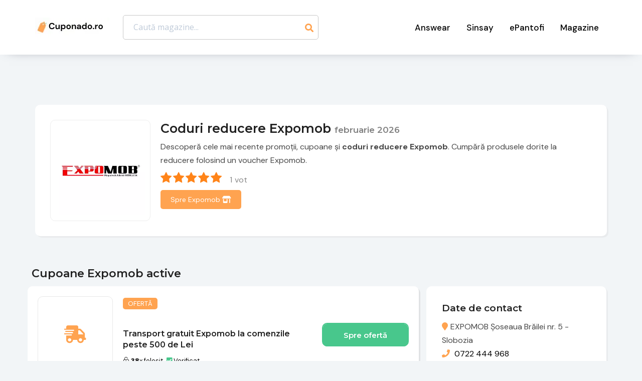

--- FILE ---
content_type: text/html; charset=utf-8
request_url: https://www.google.com/recaptcha/api2/aframe
body_size: 266
content:
<!DOCTYPE HTML><html><head><meta http-equiv="content-type" content="text/html; charset=UTF-8"></head><body><script nonce="SLlI7lwfBnMjaKUOoHnczw">/** Anti-fraud and anti-abuse applications only. See google.com/recaptcha */ try{var clients={'sodar':'https://pagead2.googlesyndication.com/pagead/sodar?'};window.addEventListener("message",function(a){try{if(a.source===window.parent){var b=JSON.parse(a.data);var c=clients[b['id']];if(c){var d=document.createElement('img');d.src=c+b['params']+'&rc='+(localStorage.getItem("rc::a")?sessionStorage.getItem("rc::b"):"");window.document.body.appendChild(d);sessionStorage.setItem("rc::e",parseInt(sessionStorage.getItem("rc::e")||0)+1);localStorage.setItem("rc::h",'1769965607676');}}}catch(b){}});window.parent.postMessage("_grecaptcha_ready", "*");}catch(b){}</script></body></html>

--- FILE ---
content_type: text/css
request_url: https://cuponado.ro/wp-content/themes/child-theme-couponis/style.css?ver=1.0
body_size: 5065
content:
/*
Theme Name: Couponis Child
Theme URI: http://demo.spoonthemes.net/themes/couponis/
Template: couponis
Author: SpoonThemes
Author URI: http://themeforest.net/user/spoonthemes
Description: Affiliate &amp; Submitting Coupons WordPress Theme
Tags: grid-layout
Version: 1.0
Updated: 2024-02-27 00:00:00

*/

body{
    background-color: #f2f5f7;
    font-family: 'DM Sans', sans-serif !important;
	
}
@media (max-width: 768px){
.similar-coupon > li >.badges {
    margin-top:0;
    margin-left: 15px;
}
}
.copyrights{
    background-color: #ffffff !important;
}
.list-unstyled > li > a{
    background-color: #ffffff!important;
}
.footer{
    background-color: #ffffff !important;
    box-shadow: 0px -3px 24px -17px rgba(66, 68, 90, 1);
}
.top-header{
    box-shadow: 0px 3px 24px -17px rgba(66, 68, 90, 1);
}
.white-block{
	border-radius: 10px;
	box-shadow: 3px 3px 0 0 rgba(0, 0, 0, .04);
}
.white-space{
    padding: 15px;
}
.table-content >ol{
    margin: 0;
    padding: 5px;
    
}
.table-content > ol> li{
    border-bottom: 1px solid #E8E8E8 ;
}
.similar{
    color: #fff !important;
    background-color: #6495ED;
    font-size: 14px;
    padding: 5px 10px !important;
    border-radius: 5px;
    line-height: 1;
}
.visit-store{
    font-size: 15px;
}
.fa-arrow-up-right-from-square{
    font-size: 12px;
    padding-left: 4px;
}


/* store presetation ************/
/* buton magazin */
a.visit-store{
	position: relative;
	bottom: 0;
	right: 0;
	color: #fff;
	background: #1ab1b7;
	padding: 10px 20px;
	text-transform: none;
	font-size: 14px;
	border-radius: 5px;
    
}
/*stele raiting */
.kk-star-ratings{
    margin-bottom: 15px;
}


/*titlu magazin */
/* nu mai intrerupe titlul*/
.flex-middle{
	padding-left: 20px;
	margin-right: auto;
	display: flex;
	flex-direction: column;
	max-width: 100% !important;
}
.taxonomy-header p {
    margin-bottom: 0;
	font-size: 16px;
}

.taxonomy-header h1{
	margin-bottom: 5px;
}
.title-date{
	font-size: 17px;
	color: grey;
}
.store-logo{
	border-radius: 10px;
}

/*discount_tag*/
.discount_tag {
    display: block;
    width: 150px;
    line-height: 150px;
    text-align: center;
    color: #ffa350;
    font-size: 35px;
    font-family: 'Open Sans', sans-serif;
    font-weight: bold;
	border: 1px solid #E8E8E8;
	border-radius: 10px;
}
@media (max-width: 768px) {
	.discount_tag {
		width: 100%;
		font-size: 35px;
	}
}

/*custom meta*/
.custom-meta{
	background-color: #fff;
	border: 1px solid #fff;
	border-radius: 10px;
	margin-bottom: 15px;
	box-shadow: 3px 3px 0 0 rgba(0, 0, 0, .04);
	padding-left: 10px;
}
.field >.fa, .field >.fab {
	margin-right: 5px;
	color: #ffa350;
}
.coupon-store-info{
    list-style: none;
}
.usefull-links{
	padding-bottom: 10px;
    list-style: none;
}
.fa-circle-arrow-right{
    color: #ffa350;
}
/*popular stores*/
.store {
    display: inline-block;
    text-align: center;
    border-radius: 10px;
    border: 1px solid #fff;
    background-color: #fff;
    font-size: 14px;
    font-family: 'Open Sans', sans-serif;
    max-width: 139px;
    box-shadow: 6px 6px 15px -3px rgba(0,0,0,0.1);
    margin: 5px;
}
.store img {
    height: auto;
    max-width: 100px;
    margin: 10px;
}
.store-name {
    display: block;
	border-top: 1px solid #E8E8E8;
	padding-top: 5px;
}


/* tabel informatii*/
#table td, #table th {
    border-left: none;
    border-right: none;
	text-align: left;
	margin-left: 5px;
}
#table

#table {
    border-collapse: collapse;
    
   
}

#table tr {
    border-bottom: 1px solid #ddd; /* dacă doriți să păstrați linii orizontale între rânduri */
}

#table tr:first-child {
    border-top: none;
}

#table tr:last-child {
    border-bottom: none;
}
/*faq*/
.faq-accordion .faq-item {
    margin-bottom: 10px;
}
.faq-accordion .faq-question {
    background-color: #fff;
    font-weight: bold;
    cursor: pointer;
    margin: 0;
    padding: 10px;
}
.faq-accordion .faq-answer {
    display: none;
    background-color: #f9f9f9;
    padding: 0 10px 10px;
}
.faq-accordion .faq-answer.active {
    display: block;
}
.faq-question .faq-toggle {
    float: right;
    margin-left: 10px;
}
.faq-answer.active + .faq-question .faq-toggle {
    content: '-';
}
.faq-answer .faq-toggle {
    content: '+';
}
.faq-toggle {
    color: #ffa350;
}
.faq-title {
    font-size: 22px;
}
.faq-question {
    font-size: 18px;
}


/* butonul ofertei/codului */
.coupon-action-button{
	border-radius: 10px !important;
	height: 47px;
	
}

.code-text {
    color: #fff;
    background: #FFA619;
    padding: 10px 20px;
    display: flex;            /* Folosim Flexbox */
    align-items: center;      /* Aliniere verticală la centru */
    justify-content: center;  /* Aliniere orizontală la centru */
    font-size: 15px;
    height: 45px;
    border-radius: 8px 0px 0px 8px;
	
}
.code-text-full{
    color: #fff;
    background: #FFA619;
    padding: 10px 20px;
    display: flex;            /* Folosim Flexbox */
    align-items: center;      /* Aliniere verticală la centru */
    justify-content: center;  /* Aliniere orizontală la centru */
    font-size: 15px;
    height: 45px;
    border-radius: 8px;
}

.code-text i,
.code-text-full i{
	margin-left: 5px;
}

.partial-code{
	background: none;
	padding: 10px 20px;
	text-align: right;
    display: flex;            /* Folosim Flexbox */
    align-items: center;      /* Aliniere verticală la centru */
    justify-content: right; 
    font-size: 15px;
    height: 45px;  /* Aliniere orizontală la centru */
    font-size: 15px;
    height: 45px;
}

.coupon-single-title:hover{
    color: #ffa350;
}

/*detalii cupon*/
.show-details {
    padding-top: 10px;
    background-color: #fff;
    font-size: 14px;
    cursor: pointer;
    margin: 0;
	border-top: 1px solid #E8E8E8;
	margin-top: 4px;
	color: #ffa350;
}
.coupon-details {
    display: none;
    background-color: #fff;
    font-size: 14px;
}
.coupon-details.active {
    display: block;
}
.show-details .coupon-toggle {
    float: right;
    margin-left: 10px;
    color: #ffa350;
    font-size: 18px;
}

/* numar folosiri */
.inline {
	display: inline;
    color: black;
	
}
.used{
	background-color: #fff;
}
.expire{
    color: red;
    font-weight: bold;
}

.expired{
    color: grey;
}
.icon-clock{
    font-weight: bold;
}
@media (max-width: 768px){
	 .expire {
		color: red;
	}
}
@media (max-width: 768px){
	.coupon-list .used, .coupon-list .expire {
		background-color: #fff;
        

	}
}
@media (max-width: 768px){
	.expire {
		margin-top: 15px;
		margin-right: 15px;
		
	}
}

/*badges*/
@media (max-width: 768px){
	.badges {
		margin-top: 15px;
		margin-left: 15px;
		
	}
}

/*afisarea titlu cupon intreg */
.coupon-title {
    text-align: left;
    font-size: 16px;
    white-space: normal !important;
    word-wrap: break-word !important;
    overflow-wrap: break-word !important;
    -moz-hyphens: auto !important;
    -webkit-hyphens: auto !important;
    -o-hyphens: auto !important;
    hyphens: auto !important;
}
.size-couponis-lis{
    padding-top: 10px;
}

/* raiting */
.starstruck-rating-wrap{
	background-color: #fff;
}
.rating-text, .rating-count{
	
	font-style: normal !important;
	
}
.starstruck-rating{
	margin-top: 0;
	font-size: 16px;
}


/*search form*/
input:focus {
    outline: none;
}
.search-form {
    position: relative;
    max-width: 800px;
    margin: 0 auto;
}
.home-search{
    width: 80% !important;
}

.searchform {
    display: flex;
    align-items: center;
    padding: 5px;
}
.searchform input[type="text"] {
    -moz-border-radius: 5px;
    -webkit-border-radius: 5px;
    -o-border-radius: 5px;
    border-radius: 5px;
    border: none;
    border: 1px solid #c8c8c8;
    font-size: 16px;
    font-family: 'Open Sans', sans-serif;
    flex-grow: 1;
    padding: 10px 20px;
}
.search-results {
    top: 100%;
    -moz-border-radius: 0 0 5px 5px;
    -webkit-border-radius: 0 0 5px 5px;
    -o-border-radius: 0 0 5px 5px;
    border-radius: 0 0 5px 5px;
    left: 0;
    right: 0;
    position: absolute;
    background-color: #fff;
    font-size: 14px;
    overflow: hidden;
    font-family: 'Open Sans', sans-serif;
    -moz-box-shadow: 0 4px 6px rgba(0,0,0,0.1);
    -webkit-box-shadow: 0 4px 6px rgba(0,0,0,0.1);
    -o-box-shadow: 0 4px 6px rgba(0,0,0,0.1);
    box-shadow: 0 4px 6px rgba(0,0,0,0.1);
    z-index: 1000;
}
.search-results:hover {
    background-color: #efefef;
}
.search-result-item {
    background-color: #fff;
    padding: 10px 20px;
    
}
.search-result-link{
    text-align: left;
    border-bottom: 1px solid #ddd;
    background-color: #fff;
    padding: 10px 20px;
    display: inline-block;
}
.search-result-item:hover{
    background-color: #efefef;
    cursor: pointer;
    

}
.search-result-item img {
    display: inline-block;
    width: auto;
    height: 70px;
    
}
.search-result-item p {
    display: inline-block;
}
.search-result-item p {
    display: inline-block;
    font-size: 14px;
    font-family: 'Open Sans', sans-serif;
    font-weight: 600;
    margin: 10px;
}
@media (max-width: 768px){
	.desktop {
		display: none;
		
	}
}
@media (min-width: 992px){
	.search-form{
        width: 400px;
    }

}

@media (min-width: 768px){
	.mobil {
		display: none;
		
	}
}

.search-icon {
    position: absolute;
    right: 15px; /* Ajustați această valoare pentru a poziționa iconița în locul dorit */
    top: 50%;
    transform: translateY(-50%);
    font-size: 17px;
    color: #ffa350;
}

/*badges*/
.badges{
    font-size: 13px;
    border-radius: 5px;
}
.used{
    text-transform: lowercase !important;
    font-size: 13px !important; 
}

/* Stiluri pentru hello bar */
.hello-bar {
    background-color: #1F2544;
    color: white;
    text-align: center;
    padding: 10px;
}

.hello-bar a {
    background-color: #ffa350;
    color: white !important;
    padding: 5px 10px;
    text-decoration: none;
    margin-left: 10px;
    display: inline-block;
    width: 100px;
    border-radius: 5px;
    
}
.hello-bar span{
    display: inline-block;
}

.hello-bar a:hover{
    color: white;
    background-color: #48c78c;
}

/* cupoane populare */
@media (max-width: 768px){
	.popular-coupon {
		width: 45% !important;
		
	}
}
@media (max-width: 500px){
	.popular-coupon {
		width: 90% !important;
		
	}
}

.popular-coupons{
    display: inline-block;
    margin-bottom: 30px;
    
    
}
.popular-coupon{
    display: inline-block;
    width: 30%;
    border: 1px solid white;
    padding: 10px;
    background-color: white;
    margin: 10px;
    box-shadow: 3px 3px 0 0 rgba(0, 0, 0, .04);
    border-radius: 10px;
}


/* categorii home page */
.display-coupon-categories, .popular-search{
    -moz-border-radius: 5px;
    -webkit-border-radius: 5px;
    -o-border-radius: 5px;
    border-radius: 5px;
    border: 2px solid #E8E8E8;
    background-color: #fff;
    font-size: 16px;
    margin: 5px;
    padding: 5px;
    display: inline-block;
}
.display-coupon-categories:hover {
    border: 2px solid #ffa350;
    background-color: #ffa350;
    color: white;
}
.popular-search:hover{
    border: 2px solid #ffa350;
    background-color: #ffa350;
    color: white;
}

/* ultimele magazine adaugate */
.latest-store {
    display: inline-block;
    height: auto;
    -moz-border-radius: 10px;
    -webkit-border-radius: 10px;
    -o-border-radius: 10px;
    border-radius: 10px;
    border: 1px solid #fff;
    background-color: #fff;
    max-width: 300px;
    -moz-box-shadow: 0 4px 15px -5px rgba(0,0,0,0.1);
    -webkit-box-shadow: 0 4px 15px -5px rgba(0,0,0,0.1);
    -o-box-shadow: 0 4px 15px -5px rgba(0,0,0,0.1);
    box-shadow: 0 4px 15px -5px rgba(0,0,0,0.1);
    margin: 10px;
    padding: 10px;
}
.term-link {
    display: inline-block;
}
.img-latest-stores {
    display: inline-block;
}
.img-latest-stores> img {
    width: 65px;
    height: auto;
    -moz-border-radius: 50%;
    -webkit-border-radius: 50%;
    -o-border-radius: 50%;
    border-radius: 50%;
    margin: 5px;
}
.term-name {
    display: inline-block;
    font-size: 14px;
    font-weight: bold;
}

/* modal pop-up */
.go-to-store {
    color: #ffa350 !important;
    font-size: 16px;
    font-weight: bold;
    vertical-align: top;
    margin: auto;
    
}
.go-to-store:hover {
    color: #48c78c !important;
    text-decoration: underline;
}
.link-container {
    
    display: flex;
    
}


.coupon-code-copied{
    font-size: 10px;
    margin-top: 5px;
    
}
.fa-arrow-up-right-from-square{
    font-size: 16px !important;
}

.list-unstyled > li > a, .list-unstyled > li{
    color: black ;
}
input.coupon-code-modal{
    background: none !important;
    border: 4px dashed #48c78c !important;
    border-radius: 10px;
}
.sale-act-btn{
    border-radius: 10px;
}
.coupon-description >p{
    font-size: 12px;
}
.close{
    border-radius: 10px;
    margin-top: 10px !important;
    margin-right: 10px;
    background-color: #ffa350 !important;
}

.hover-container .hover-text {
    /* Stilurile pentru textul care va apărea */
    position: absolute;
    background-color: #f8f8f8;
    border: 1px solid #ddd;
    padding: 10px;
    border-radius: 4px;
    display: none; /* Ascunde textul până la hover */
  }
.hover-text{
    z-index: 1;
}  
.hover-container {
    position: relative;
}

.hover-target{
    text-decoration: underline;
    text-decoration-style: dashed;
    text-decoration-color: #ffa350;
    text-decoration-thickness: 2px;
}

.fa-circle-check{
    color: #ffa350;
}

.fa-1, .fa-2, .fa-3, .fa-5{
    border: 1px solid #ffa350;
    color: #fff;
    padding: 2px 5px;
    background-color: #ffa350;
    border-radius: 50%;
    font-size: 12px;
}
.fa-4{
    border: 1px solid #ffa350;
    color: #fff;
    padding: 3px 5px;
    background-color: #ffa350;
    border-radius: 50%;
    font-size: 12px;
}

.table-content{
    list-style: none;
}

/*prezentare home page*/

.home-page-presentation, .fa-users, 
.fa-store-home, .fa-tags{
    text-align: center ;
}

.fa-users, 
 .fa-tags{
    font-size: 50px;
    color: #ffa350;
    margin-left: 40%;
}
.fa-store-home{
    font-size: 50px;
    color: #ffa350;
    margin-left: 41%;
}
.home-page-numbers{
    display: block;
    border-radius: 5px;
    box-shadow: 3px 3px 0 0 rgba(0, 0, 0, .04);
    background-color: #fff;
    padding-top: 10px;
    padding-bottom: 3px;
    margin-top: 10px;
}
.home-page-presentation{
    
}


.search-result-link {
    text-decoration: none; /* Elimină sublinierea implicită a link-urilor */
    color: inherit; /* Păstrează culoarea textului neschimbată */
    display: block; /* Face link-ul să se comportă ca un element bloc */
}

.search-result-item {
    cursor: pointer; /* Schimbă cursorul pentru a indica faptul că este clicabil */
}

/*88888888888888888888888888888888888888888888888888888 */

/* Add a black background color to the top navigation */
.topnav {
    
    overflow: hidden;
  }
  
  /* Style the links inside the navigation bar */
  .topnav a {
    float: left;
    display: block;
    
    text-align: center;
    padding: 14px 16px;
    text-decoration: none;
    font-size: 17px;
  }
  
  /* Change the color of links on hover */
  
  
  
  
  /* Hide the link that should open and close the topnav on small screens */
  .topnav .icon {
    display: none;
  }
  


  @media screen and (max-width: 600px) {
    .topnav a {
        display: none;
    }
    .topnav a.icon {
      float: right;
      display: block;
    }
  }
  
  /* The "responsive" class is added to the topnav with JavaScript when the user clicks on the icon. This class makes the topnav look good on small screens (display the links vertically instead of horizontally) */
  @media screen and (max-width: 600px) {
    .topnav.responsive {position: relative;}
    .topnav.responsive a.icon {
      position: absolute;
      right: 0;
      top: 0;
    }
    .topnav.responsive a {
      float: none;
      display: block;
      text-align: left;
    }
    .topnav.responsive{
        position: fixed;   /* sau 'absolute' dacă vreți să fie relativ la container-ul său */
        z-index: 1000;     /* Un z-index mare pentru a asigura că meniul se află deasupra celorlalte elemente */
        width: 100%;       /* Meniul va ocupa întreaga lățime */
        top: 55px;
        right: 10px;           /* Poziționat la partea de sus a viewport-ului sau container-ului său */
        background-color: white;

    }
    .icon{
        position: absolute;
        top: 20px;
        right: 10px

    }
  }
.topnav a{
    font-weight: 500;
}


.suport{
    font-size: 12px;
}
.suport > a{
    color: #ffa350;
}

.footer-disclaimer{
    font-size: 12px;
    text-align: center;
    margin-left: 10px;
    margin-right: 10px;
}

#checked{
    text-transform: capitalize;
    margin-left: 4px;
}
.fa-square-check{
    color: #48c78c;
    border-radius: 50%;
}


/* subscription form style */
@font-face {
    font-display: block;
    font-family: Roboto;
    src: url(https://assets.brevo.com/font/Roboto/Latin/normal/normal/7529907e9eaf8ebb5220c5f9850e3811.woff2) format("woff2"), url(https://assets.brevo.com/font/Roboto/Latin/normal/normal/25c678feafdc175a70922a116c9be3e7.woff) format("woff")
  }

  @font-face {
    font-display: fallback;
    font-family: Roboto;
    font-weight: 600;
    src: url(https://assets.brevo.com/font/Roboto/Latin/medium/normal/6e9caeeafb1f3491be3e32744bc30440.woff2) format("woff2"), url(https://assets.brevo.com/font/Roboto/Latin/medium/normal/71501f0d8d5aa95960f6475d5487d4c2.woff) format("woff")
  }

  @font-face {
    font-display: fallback;
    font-family: Roboto;
    font-weight: 700;
    src: url(https://assets.brevo.com/font/Roboto/Latin/bold/normal/3ef7cf158f310cf752d5ad08cd0e7e60.woff2) format("woff2"), url(https://assets.brevo.com/font/Roboto/Latin/bold/normal/ece3a1d82f18b60bcce0211725c476aa.woff) format("woff")
  }

  #sib-container input:-ms-input-placeholder {
    text-align: left;
    font-family: "Helvetica", sans-serif;
    color: #c0ccda;
  }

  #sib-container input::placeholder {
    text-align: left;
    font-family: "Helvetica", sans-serif;
    color: #c0ccda;
  }

  #sib-container textarea::placeholder {
    text-align: left;
    font-family: "Helvetica", sans-serif;
    color: #c0ccda;
  }

  #sib-container a {
    text-decoration: underline;
    color: #2BB2FC;
  }
  .subscription-badge {
  position: absolute;      /* Poziționează eticheta absolut în raport cu containerul său */
  top: -20px;              /* Plasează eticheta deasupra containerului */
  left: 16px;              /* Ajustează cât de departe este eticheta de marginea stângă a containerului */
  background: #ffa350;     /* Adaugă o culoare de fundal după preferințe */
  color: white;            /* Ajustează culoarea textului după preferințe */
  padding: 5px 10px;       /* Adaugă padding în jurul textului */
  border: 1px solid #ffa350; /* Adaugă o bordură dacă este necesar */
  border-radius: 3px;      /* Ajustează colțurile rotunjite */
  z-index: 10;             /* Asigură-te că eticheta este deasupra altor elemente */
}

.subscription {
  position: relative; /* Asigură-te că containerul părinte este relativ pentru a plasa absolut eticheta */
  margin-top: 30px;   /* Adaugă un spațiu de sus pentru a face loc pentru eticheta absolut poziționată */
  border: 5px solid #48c78c; /* Stilul bordurii */
  /* Alte stiluri pentru caseta de abonament */
}
/* expired coupons */
.active-coupons{
    display: none;
}
.expired{
    display: none;
}

.expired-coupons{
    color: grey;
}
.expired-coupons-badge > span{
    background-color: grey !important;
}
.expired-coupons a .code-text,
.expired-coupons a .code-text-full {
    background-color: grey
    
}
.expired-coupons .coupon-action-button.header-alike {
    border: 2px solid grey;
    
}
.expired-coupons .show-details,
.expired-coupons .show-details .coupon-toggle{
    color: grey;
}
#coduri-reducere-active{
    margin-left: 8px;
}
.margin-top{
    margin-top: 130px;
}


/* Adaugă aceste stiluri în fișierul tău CSS */
.similar-shop{
    background-color: white;
    margin: 5px;
    border-radius: 10px;
    box-shadow: 0px -3px 24px -17px rgba(66, 68, 90, 1);
    padding-top: 8px;
    margin-bottom: 20px;
    display: flex;
    align-items: center; /* Acesta va alinia vertical imaginea */
    justify-content: center;
    

}

@media (min-width: 769px){
#col-sm-3 {
    width: 23%;
    
}
}
@media (max-width: 768px){
    #col-sm-3 {
        
        display: flex; /* Aceasta va face ca conținutul fiecărui div să folosească flexbox */
        justify-content: center; /* Acesta va centra conținutul pe orizontală */
        align-items: center; /* Acesta va centra conținutul pe verticală */
        width: 45%; /* Setează lățimea fiecărui div la 45% din lățimea totală a ecranului */
        margin: 2.5%; /* Adaugă o margine pentru a crea spațiu între div-uri */
        box-sizing: border-box; /* Include marginile și paddingul în lățimea totală */
        float: left;/* Face ca div-urile să plutească una lângă alta */
        height: 220px;
        
    }
    
}
.similar-shop-title{
    font-size: 13px;
    text-align: center;
    
    font-weight: 500;
    border-top: 1px solid #E8E8E8;
    padding-top: 5px;
}

.size-couponis-logo{
    
    height: 150px;
    width: auto;
    
}
.similar-shop-link{
    height: 180px;
    width: auto;
}

--- FILE ---
content_type: application/javascript
request_url: https://cuponado.ro/wp-content/themes/child-theme-couponis/js/ajax-search.js?ver=1.0.0
body_size: 160
content:
function ajax_search(searchField, resultsContainer) {
    if (searchField.val().length < 2) {
        resultsContainer.empty();
        return;
    }
    var data = {
        'action': 'my_search',
        'term': searchField.val()
    };

    jQuery.post(the_ajax_script.ajaxurl, data, function(response) {
        resultsContainer.html(response);
    });
}

jQuery('.searchform').each(function() {
    var form = jQuery(this);
    var searchField = form.find('#s');
    var resultsContainer = form.next('.search-results');

    searchField.on('keyup', function(e) {
        if (e.key === 'Enter' || e.keyCode === 13) {
            var firstResultLink = resultsContainer.find('.search-result-item a').first();
            if (firstResultLink.length) {
                window.location.href = firstResultLink.attr('href');
                return false;
            }
        } else {
            ajax_search(searchField, resultsContainer);
        }
    });
});


--- FILE ---
content_type: application/javascript
request_url: https://cuponado.ro/wp-content/themes/child-theme-couponis/js/show-details.js?ver=1.0.0
body_size: 125
content:
document.addEventListener('DOMContentLoaded', function() {
    var couponQuestions = document.querySelectorAll('.show-details');

    couponQuestions.forEach(function(question) {
        question.addEventListener('click', function() {
            var answer = this.nextElementSibling;
            answer.classList.toggle('active');
            
            var toggle = this.querySelector('.coupon-toggle');
            if (toggle) {
                toggle.textContent = toggle.textContent === '+' ? '-' : '+';
            }

            // Închide celelalte descrieri
            couponQuestions.forEach(function(otherQuestion) {
                if (otherQuestion !== question) {
                    otherQuestion.nextElementSibling.classList.remove('active');
                    var otherToggle = otherQuestion.querySelector('.coupon-toggle');
                    if (otherToggle) {
                        otherToggle.textContent = '+';
                    }
                }
            });
        });
    });
});

--- FILE ---
content_type: application/javascript
request_url: https://cuponado.ro/wp-content/themes/child-theme-couponis/js/faq.js?ver=1.0.0
body_size: 265
content:
document.addEventListener('DOMContentLoaded', function() {
    // Selectează toate întrebările din acordeon
    var faqQuestions = document.querySelectorAll('.faq-question');

    // Adaugă un listener de eveniment pentru fiecare întrebare
    faqQuestions.forEach(function(question) {
        question.addEventListener('click', function() {
            // Acest cod va comuta răspunsul asociat întrebării
            var answer = this.nextElementSibling;
            answer.classList.toggle('active');
            
            // Schimbă simbolul plus în minus și invers
            var toggle = this.querySelector('.faq-toggle');
            if (toggle) {
                toggle.textContent = toggle.textContent === '+' ? '-' : '+';
            }

            // Opțional: închide celelalte răspunsuri
            faqQuestions.forEach(function(otherQuestion) {
                if (otherQuestion !== question) {
                    otherQuestion.nextElementSibling.classList.remove('active');
                    var otherToggle = otherQuestion.querySelector('.faq-toggle');
                    if (otherToggle) {
                        otherToggle.textContent = '+';
                    }
                }
            });
        });
    });
});